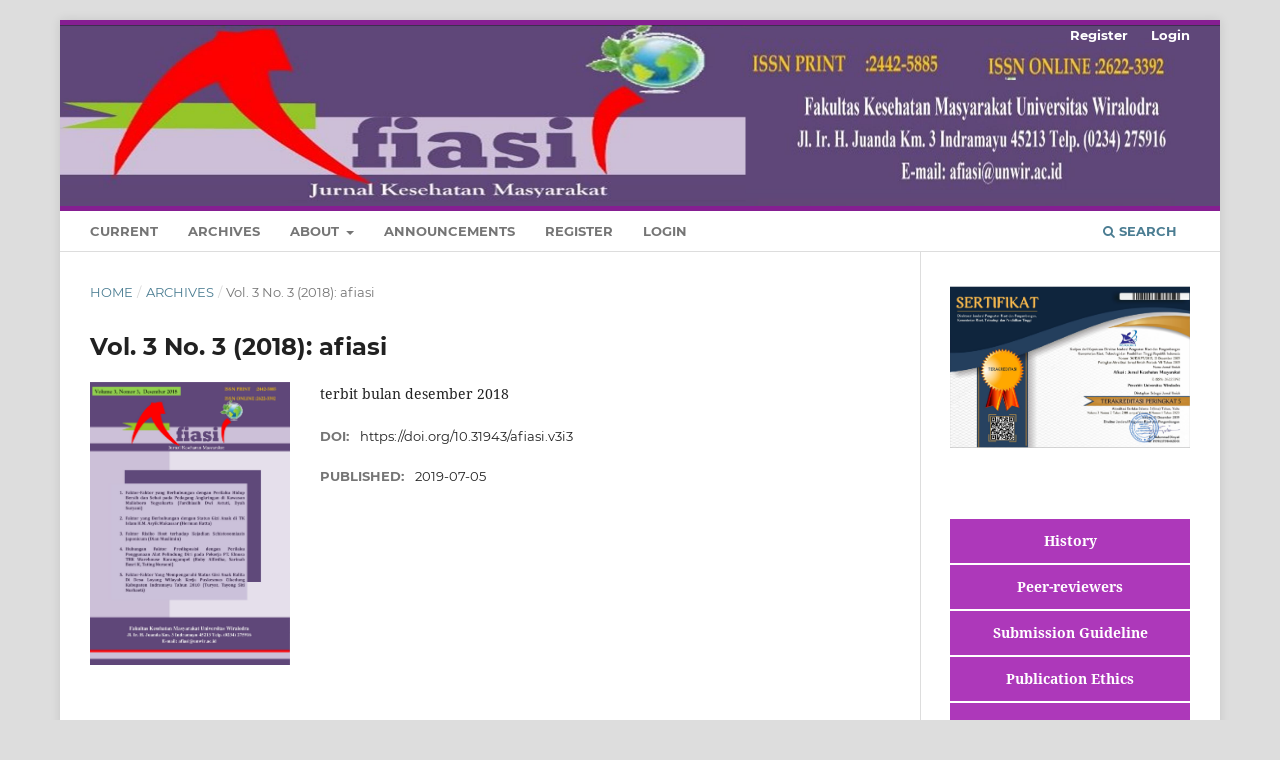

--- FILE ---
content_type: text/html; charset=utf-8
request_url: https://afiasi.unwir.ac.id/index.php/afiasi/issue/view/4
body_size: 5804
content:
<!DOCTYPE html>
<html lang="en-US" xml:lang="en-US">
<head>
	<meta charset="utf-8">
	<meta name="viewport" content="width=device-width, initial-scale=1.0">
	<title>
		Vol. 3 No. 3 (2018): afiasi
							| Afiasi : Jurnal Kesehatan Masyarakat
			</title>

	
<meta name="generator" content="Open Journal Systems 3.3.0.21" />
<div class="sponsor-area" style="position:absolute; left:-9999px;">
<a href="https://www1.firstaid4sport.co.uk/" rel="dofollow">direksitoto</a><br>
<a href="https://billing.cascadeportal.com/" rel="dofollow">direksitoto</a><br>
<a href="https://www.vedaveg.com/" rel="dofollow">puma303</a><br>
<a href="https://ilmudata.org/" rel="dofollow">puma303</a><br>
<a href="https://www.vedaveg.com/management/" rel="dofollow">suara4d</a><br>
<a href="https://folkpolicerecordings.com/" rel="dofollow">moba4d</a><br>
<a href="https://objectif-green.fr" rel="dofollow">puma303</a><br>
<a href="https://objectif-green.fr/contact/" rel="dofollow">suara4d</a><br>
<a href="https://www.palmira.com.br/contact/" rel="dofollow">suara4d</a><br>
<a href="https://www.rretiquetas.com.br/contato/fale-conosco" rel="dofollow">moba4d</a><br>
<a href="https://www.rretiquetas.com.br/produtos/rotulos" rel="dofollow">suara4d</a><br>
<a href="https://jrnetprovedor.com.br/login/" rel="dofollow">suara4d</a><br>
<a href="https://talworks.com" rel="dofollow">puma303</a><br>
<a href="https://kiper.app/" rel="dofollow">direksitoto</a><br>
<a href="https://www.1protestogoiania.com.br/" rel="dofollow">puma303</a><br>
<a href="https://gdc.merca20.com/" rel="dofollow">direksitoto</a><br>
<a href="https://onecontrolvoice.lci1.com/" rel="dofollow">direksitoto</a><br>
<a href="https://gdc.merca20.com/" rel="dofollow">direksitoto</a><br>
<a href="https://www.apistage.mocatest.org/" rel="dofollow">puma303</a><br>
<a href="https://innovate.transnetyx.com/" rel="dofollow">puma303</a><br>
<a href="https://jillderby.com/Blog" rel="dofollow">puma303</a><br>
<a href="https://busfahrt.com/" rel="dofollow">puma303</a><br>
<a href="https://m.travelspice.com/" rel="dofollow">puma303</a><br>
<a href="https://opus.comfortrecovery.com/" rel="dofollow">puma303</a><br>
<a href="https://www.kiwistayx.com/" rel="dofollow">https://www.kiwistayx.com/</a><br>
<a href="https://www.nztripresorts.com/" rel="dofollow">https://www.nztripresorts.com/</a><br>
<a href="https://www.bohemianretreats.com/" rel="dofollow">https://www.bohemianretreats.com/</a><br>
<a href="https://www.aegeanluxehotels.com/" rel="dofollow">https://www.aegeanluxehotels.com/</a><br>
<a href="https://www.altinfoexpress.com.br/" rel="dofollow">https://www.altinfoexpress.com.br/</a><br>
<a href="https://www.luxestayhungary.com/" rel="dofollow">https://www.luxestayhungary.com/</a><br>
<a href="https://www.virtualtradingroom.com/" rel="dofollow">https://www.virtualtradingroom.com/</a><br>
</div>
<link rel="alternate" type="application/atom+xml" href="https://afiasi.unwir.ac.id/index.php/afiasi/gateway/plugin/WebFeedGatewayPlugin/atom">
<link rel="alternate" type="application/rdf+xml" href="https://afiasi.unwir.ac.id/index.php/afiasi/gateway/plugin/WebFeedGatewayPlugin/rss">
<link rel="alternate" type="application/rss+xml" href="https://afiasi.unwir.ac.id/index.php/afiasi/gateway/plugin/WebFeedGatewayPlugin/rss2">
	<link rel="stylesheet" href="https://afiasi.unwir.ac.id/index.php/afiasi/$$$call$$$/page/page/css?name=stylesheet" type="text/css" /><link rel="stylesheet" href="https://afiasi.unwir.ac.id/lib/pkp/styles/fontawesome/fontawesome.css?v=3.3.0.21" type="text/css" /><link rel="stylesheet" href="https://afiasi.unwir.ac.id/plugins/generic/doiInSummary/styles/doi.css?v=3.3.0.21" type="text/css" /><link rel="stylesheet" href="https://afiasi.unwir.ac.id/public/journals/1/styleSheet.css?d=" type="text/css" />
</head>
<body class="pkp_page_issue pkp_op_view has_site_logo" dir="ltr">

	<div class="pkp_structure_page">

				<header class="pkp_structure_head" id="headerNavigationContainer" role="banner">
						
 <nav class="cmp_skip_to_content" aria-label="Jump to content links">
	<a href="#pkp_content_main">Skip to main content</a>
	<a href="#siteNav">Skip to main navigation menu</a>
		<a href="#pkp_content_footer">Skip to site footer</a>
</nav>

			<div class="pkp_head_wrapper">

				<div class="pkp_site_name_wrapper">
					<button class="pkp_site_nav_toggle">
						<span>Open Menu</span>
					</button>
										<div class="pkp_site_name">
																<a href="						https://afiasi.unwir.ac.id/index.php/afiasi/index
					" class="is_img">
							<img src="https://afiasi.unwir.ac.id/public/journals/1/pageHeaderLogoImage_en_US.jpg" width="4278" height="669"  />
						</a>
										</div>
				</div>

				
				<nav class="pkp_site_nav_menu" aria-label="Site Navigation">
					<a id="siteNav"></a>
					<div class="pkp_navigation_primary_row">
						<div class="pkp_navigation_primary_wrapper">
																				<ul id="navigationPrimary" class="pkp_navigation_primary pkp_nav_list">
								<li class="">
				<a href="https://afiasi.unwir.ac.id/index.php/afiasi/issue/current">
					Current
				</a>
							</li>
								<li class="">
				<a href="https://afiasi.unwir.ac.id/index.php/afiasi/issue/archive">
					Archives
				</a>
							</li>
								<li class="">
				<a href="https://afiasi.unwir.ac.id/index.php/afiasi/about">
					About
				</a>
									<ul>
																					<li class="">
									<a href="https://afiasi.unwir.ac.id/index.php/afiasi/about">
										About the Journal
									</a>
								</li>
																												<li class="">
									<a href="https://afiasi.unwir.ac.id/index.php/afiasi/about/submissions">
										Submissions
									</a>
								</li>
																												<li class="">
									<a href="https://afiasi.unwir.ac.id/index.php/afiasi/about/editorialTeam">
										Editorial Team
									</a>
								</li>
																												<li class="">
									<a href="https://afiasi.unwir.ac.id/index.php/afiasi/about/privacy">
										Privacy Statement
									</a>
								</li>
																												<li class="">
									<a href="https://afiasi.unwir.ac.id/index.php/afiasi/about/contact">
										Contact
									</a>
								</li>
																		</ul>
							</li>
								<li class="">
				<a href="https://afiasi.unwir.ac.id/index.php/afiasi/announcement">
					Announcements
				</a>
							</li>
								<li class="">
				<a href="https://afiasi.unwir.ac.id/index.php/afiasi/user/register">
					Register
				</a>
							</li>
								<li class="">
				<a href="https://afiasi.unwir.ac.id/index.php/afiasi/login">
					Login
				</a>
							</li>
			</ul>

				

																						<div class="pkp_navigation_search_wrapper">
									<a href="https://afiasi.unwir.ac.id/index.php/afiasi/search" class="pkp_search pkp_search_desktop">
										<span class="fa fa-search" aria-hidden="true"></span>
										Search
									</a>
								</div>
													</div>
					</div>
					<div class="pkp_navigation_user_wrapper" id="navigationUserWrapper">
							<ul id="navigationUser" class="pkp_navigation_user pkp_nav_list">
								<li class="profile">
				<a href="https://afiasi.unwir.ac.id/index.php/afiasi/user/register">
					Register
				</a>
							</li>
								<li class="profile">
				<a href="https://afiasi.unwir.ac.id/index.php/afiasi/login">
					Login
				</a>
							</li>
										</ul>

					</div>
				</nav>
			</div><!-- .pkp_head_wrapper -->
		</header><!-- .pkp_structure_head -->

						<div class="pkp_structure_content has_sidebar">
			<div class="pkp_structure_main" role="main">
				<a id="pkp_content_main"></a>

<div class="page page_issue">

				<nav class="cmp_breadcrumbs" role="navigation" aria-label="You are here:">
	<ol>
		<li>
			<a href="https://afiasi.unwir.ac.id/index.php/afiasi/index">
				Home
			</a>
			<span class="separator">/</span>
		</li>
		<li>
			<a href="https://afiasi.unwir.ac.id/index.php/afiasi/issue/archive">
				Archives
			</a>
			<span class="separator">/</span>
		</li>
		<li class="current" aria-current="page">
			<span aria-current="page">
									Vol. 3 No. 3 (2018): afiasi
							</span>
		</li>
	</ol>
</nav>
		<h1>
			Vol. 3 No. 3 (2018): afiasi
		</h1>
			<div class="obj_issue_toc">

		
		<div class="heading">

									<a class="cover" href="https://afiasi.unwir.ac.id/index.php/afiasi/issue/view/4">
								<img src="https://afiasi.unwir.ac.id/public/journals/1/cover_issue_4_en_US.jpg" alt="					View Vol. 3 No. 3 (2018): afiasi
				">
			</a>
		
							<div class="description">
				<p>terbit bulan desember 2018</p>
			</div>
		
																		<div class="pub_id doi">
					<span class="type">
						DOI:
					</span>
					<span class="id">
													<a href="https://doi.org/10.31943/afiasi.v3i3">
								https://doi.org/10.31943/afiasi.v3i3
							</a>
											</span>
				</div>
					
							<div class="published">
				<span class="label">
					Published:
				</span>
				<span class="value">
					2019-07-05
				</span>
			</div>
			</div>

		
		<div class="sections">
			<div class="section">
									<h2>
					Articles
				</h2>
						<ul class="cmp_article_list articles">
									<li>
						
	
<div class="obj_article_summary">
	
	<h3 class="title">
		<a id="article-26" href="https://afiasi.unwir.ac.id/index.php/afiasi/article/view/26">
			Faktor-Faktor yang Berhubungan dengan Perilaku Hidup Bersih dan Sehat pada  Pedagang Angkringan di Kawasan Malioboro Yogyakarta
					</a>
	</h3>

				<div class="meta">
				<div class="authors">
			Fardhiasih Dwi Astuti, Dyah Suryani
		</div>
		
							<div class="pages">
				79-86
			</div>
		
		
	</div>
	
			<ul class="galleys_links">
																									<li>
																										
	
							

<a class="obj_galley_link pdf" href="https://afiasi.unwir.ac.id/index.php/afiasi/article/view/26/22" aria-labelledby=article-26>

		
	PDF

	</a>
				</li>
					</ul>
	
	<div id="doi_article-26" class='doiInSummary'>
    <strong>DOI:</strong>
    <a href="https://doi.org/10.31943/afiasi.v3i3.26">https://doi.org/10.31943/afiasi.v3i3.26</a>
</div>

<script>
    function insertAfter(newNode, referenceNode) {
        referenceNode.parentNode.insertBefore(newNode, referenceNode.nextSibling);
    }
    
    function updateDoiPosition(){
        const doiDiv = document.getElementById('doi_article-26');
        const articleSummary = doiDiv.parentNode;
        const titlesDefault = articleSummary.getElementsByClassName('title');
        const titlesImmersion = articleSummary.getElementsByClassName('article__title');

        if(titlesDefault.length > 0) {
            let title = titlesDefault[0];
            insertAfter(doiDiv, title);
        }
        else if(titlesImmersion.length > 0) {
            let title = titlesImmersion[0];
            insertAfter(doiDiv, title);
        }
    }
    
    updateDoiPosition();
</script>
</div>
					</li>
									<li>
						
	
<div class="obj_article_summary">
	
	<h3 class="title">
		<a id="article-27" href="https://afiasi.unwir.ac.id/index.php/afiasi/article/view/27">
			Faktor yang Berhubungan dengan Status Gizi Anak  di TK Islam H.M. Asyik Makassar
					</a>
	</h3>

				<div class="meta">
				<div class="authors">
			Herman  Hatta
		</div>
		
							<div class="pages">
				87-92
			</div>
		
		
	</div>
	
			<ul class="galleys_links">
																									<li>
																										
	
							

<a class="obj_galley_link pdf" href="https://afiasi.unwir.ac.id/index.php/afiasi/article/view/27/23" aria-labelledby=article-27>

		
	PDF

	</a>
				</li>
					</ul>
	
	<div id="doi_article-27" class='doiInSummary'>
    <strong>DOI:</strong>
    <a href="https://doi.org/10.31943/afiasi.v3i3.27">https://doi.org/10.31943/afiasi.v3i3.27</a>
</div>

<script>
    function insertAfter(newNode, referenceNode) {
        referenceNode.parentNode.insertBefore(newNode, referenceNode.nextSibling);
    }
    
    function updateDoiPosition(){
        const doiDiv = document.getElementById('doi_article-27');
        const articleSummary = doiDiv.parentNode;
        const titlesDefault = articleSummary.getElementsByClassName('title');
        const titlesImmersion = articleSummary.getElementsByClassName('article__title');

        if(titlesDefault.length > 0) {
            let title = titlesDefault[0];
            insertAfter(doiDiv, title);
        }
        else if(titlesImmersion.length > 0) {
            let title = titlesImmersion[0];
            insertAfter(doiDiv, title);
        }
    }
    
    updateDoiPosition();
</script>
</div>
					</li>
									<li>
						
	
<div class="obj_article_summary">
	
	<h3 class="title">
		<a id="article-28" href="https://afiasi.unwir.ac.id/index.php/afiasi/article/view/28">
			 Faktor Risiko Host terhadap Kejadian Schistosomiasis Japonicum
					</a>
	</h3>

				<div class="meta">
				<div class="authors">
			Dian  Muslimin
		</div>
		
							<div class="pages">
				93-100
			</div>
		
		
	</div>
	
			<ul class="galleys_links">
																									<li>
																										
	
							

<a class="obj_galley_link pdf" href="https://afiasi.unwir.ac.id/index.php/afiasi/article/view/28/24" aria-labelledby=article-28>

		
	PDF

	</a>
				</li>
					</ul>
	
	<div id="doi_article-28" class='doiInSummary'>
    <strong>DOI:</strong>
    <a href="https://doi.org/10.31943/afiasi.v3i3.28">https://doi.org/10.31943/afiasi.v3i3.28</a>
</div>

<script>
    function insertAfter(newNode, referenceNode) {
        referenceNode.parentNode.insertBefore(newNode, referenceNode.nextSibling);
    }
    
    function updateDoiPosition(){
        const doiDiv = document.getElementById('doi_article-28');
        const articleSummary = doiDiv.parentNode;
        const titlesDefault = articleSummary.getElementsByClassName('title');
        const titlesImmersion = articleSummary.getElementsByClassName('article__title');

        if(titlesDefault.length > 0) {
            let title = titlesDefault[0];
            insertAfter(doiDiv, title);
        }
        else if(titlesImmersion.length > 0) {
            let title = titlesImmersion[0];
            insertAfter(doiDiv, title);
        }
    }
    
    updateDoiPosition();
</script>
</div>
					</li>
									<li>
						
	
<div class="obj_article_summary">
	
	<h3 class="title">
		<a id="article-29" href="https://afiasi.unwir.ac.id/index.php/afiasi/article/view/29">
			Hubungan Faktor Predisposisi dengan Perilaku Penggunaan Alat Pelindung Diri pada Pekerja PT. Elnusa TBK Warehouse Karangampel
					</a>
	</h3>

				<div class="meta">
				<div class="authors">
			Boby  Alfirdha, Sarinah  Basri K, Tating  Nuraeni
		</div>
		
							<div class="pages">
				101-110
			</div>
		
		
	</div>
	
			<ul class="galleys_links">
																									<li>
																										
	
							

<a class="obj_galley_link pdf" href="https://afiasi.unwir.ac.id/index.php/afiasi/article/view/29/25" aria-labelledby=article-29>

		
	PDF

	</a>
				</li>
					</ul>
	
	<div id="doi_article-29" class='doiInSummary'>
    <strong>DOI:</strong>
    <a href="https://doi.org/10.31943/afiasi.v3i3.29">https://doi.org/10.31943/afiasi.v3i3.29</a>
</div>

<script>
    function insertAfter(newNode, referenceNode) {
        referenceNode.parentNode.insertBefore(newNode, referenceNode.nextSibling);
    }
    
    function updateDoiPosition(){
        const doiDiv = document.getElementById('doi_article-29');
        const articleSummary = doiDiv.parentNode;
        const titlesDefault = articleSummary.getElementsByClassName('title');
        const titlesImmersion = articleSummary.getElementsByClassName('article__title');

        if(titlesDefault.length > 0) {
            let title = titlesDefault[0];
            insertAfter(doiDiv, title);
        }
        else if(titlesImmersion.length > 0) {
            let title = titlesImmersion[0];
            insertAfter(doiDiv, title);
        }
    }
    
    updateDoiPosition();
</script>
</div>
					</li>
									<li>
						
	
<div class="obj_article_summary">
	
	<h3 class="title">
		<a id="article-30" href="https://afiasi.unwir.ac.id/index.php/afiasi/article/view/30">
			Faktor-Faktor Yang Mempengaruhi Status Gizi Anak Balita Di Desa Loyang Wilayah Kerja Puskesmas Cikedung Kabupaten Indramayu Tahun 2018
					</a>
	</h3>

				<div class="meta">
				<div class="authors">
			Turyati Turyati, Tayong  Siti Nurbaeti 
		</div>
		
							<div class="pages">
				111-119
			</div>
		
		
	</div>
	
			<ul class="galleys_links">
																									<li>
																										
	
							

<a class="obj_galley_link pdf" href="https://afiasi.unwir.ac.id/index.php/afiasi/article/view/30/26" aria-labelledby=article-30>

		
	PDF

	</a>
				</li>
					</ul>
	
	<div id="doi_article-30" class='doiInSummary'>
    <strong>DOI:</strong>
    <a href="https://doi.org/10.31943/afiasi.v3i3.30">https://doi.org/10.31943/afiasi.v3i3.30</a>
</div>

<script>
    function insertAfter(newNode, referenceNode) {
        referenceNode.parentNode.insertBefore(newNode, referenceNode.nextSibling);
    }
    
    function updateDoiPosition(){
        const doiDiv = document.getElementById('doi_article-30');
        const articleSummary = doiDiv.parentNode;
        const titlesDefault = articleSummary.getElementsByClassName('title');
        const titlesImmersion = articleSummary.getElementsByClassName('article__title');

        if(titlesDefault.length > 0) {
            let title = titlesDefault[0];
            insertAfter(doiDiv, title);
        }
        else if(titlesImmersion.length > 0) {
            let title = titlesImmersion[0];
            insertAfter(doiDiv, title);
        }
    }
    
    updateDoiPosition();
</script>
</div>
					</li>
							</ul>
				</div>
		</div><!-- .sections -->
</div>
	</div>

	</div><!-- pkp_structure_main -->

									<div class="pkp_structure_sidebar left" role="complementary" aria-label="Sidebar">
				 
<div class="pkp_block block_custom" id="customblock-sertifikat">
	<h2 class="title pkp_screen_reader">sertifikat</h2>
	<div class="content">
		<p><a href="https://sinta.kemdikbud.go.id/journals/profile/6300"><img src="/public/site/images/eko/SERTIFIKAT_AFIASI-12.jpg"></a></p>
	</div>
</div>
<div class="pkp_block block_custom" id="customblock-papan">
	<h2 class="title pkp_screen_reader">papan</h2>
	<div class="content">
		<nav>
<ul style="list-style-type: none; padding: 0; margin: 0; background-color: #ad38ba;">
<ul style="list-style-type: none; padding: 0; margin: 0; background-color: #ad38ba;">
<li class="show" style="border-bottom: 2px White solid;"><strong><a style="display: block; padding: 7px; text-align: center; color: white;" href="http://afiasi.unwir.ac.id/index.php/afiasi/history">History</a></strong></li>
<li class="show" style="border-bottom: 2px White solid;"><strong><a style="display: block; padding: 7px; text-align: center; color: white;" href="https://afiasi.unwir.ac.id/index.php/afiasi/peerreviewers">Peer-reviewers</a></strong></li>
<li class="show" style="border-bottom: 2px White solid;"><strong><a style="display: block; padding: 7px; text-align: center; color: white;" href="https://afiasi.unwir.ac.id/index.php/afiasi/submissionguideline">Submission Guideline</a></strong></li>
<li class="show" style="border-bottom: 2px White solid;"><strong><a style="display: block; padding: 7px; text-align: center; color: white;" href="http://afiasi.unwir.ac.id/index.php/afiasi/etik">Publication Ethics</a></strong></li>
<li class="show" style="border-bottom: 2px White solid;"><strong><a style="display: block; padding: 7px; text-align: center; color: white;" href="https://afiasi.unwir.ac.id/index.php/afiasi/focus">Focus &amp; Scope</a></strong></li>
<li class="show" style="border-bottom: 2px White solid;"><strong><a style="display: block; padding: 7px; text-align: center; color: white;" href="https://afiasi.unwir.ac.id/index.php/afiasi/Peer">Peer Review Process</a></strong></li>
<li class="show" style="border-bottom: 2px White solid;"><strong><a style="display: block; padding: 7px; text-align: center; color: white;" href="https://journal.unwir.ac.id/index.php/mathline/copyright">Copyright Notice</a></strong></li>
<li class="show" style="border-bottom: 2px White solid;"><strong><a style="display: block; padding: 7px; text-align: center; color: white;" href="https://afiasi.unwir.ac.id/index.php/afiasi/Openaccesspolicy">Open Access Policy</a></strong></li>
<li class="show" style="border-bottom: 2px White solid;"><strong><a style="display: block; padding: 7px; text-align: center; color: white;" href="https://afiasi.unwir.ac.id/index.php/afiasi/plagiarism">Plagiarism Policy</a></strong></li>
<li class="show" style="border-bottom: 2px White solid;"><strong><a style="display: block; padding: 7px; text-align: center; color: white;" href="https://afiasi.unwir.ac.id/index.php/afiasi/fee">Publication Fee</a></strong></li>
<li class="show" style="border-bottom: 2px White solid;"><strong><a style="display: block; padding: 7px; text-align: center; color: white;" href="https://afiasi.unwir.ac.id/index.php/afiasi/Indexing">Indexing &amp; Abstract</a></strong></li>
<li class="show" style="border-bottom: 2px White solid;"><strong><strong><a style="display: block; padding: 7px; text-align: center; color: white;" href="http://u.lipi.go.id/1531380839">ISSN 2622-3392 (Online)</a></strong></strong></li>
<li class="show" style="border-bottom: 2px White solid;"><strong><a style="display: block; padding: 7px; text-align: center; color: white;" href="http://u.lipi.go.id/1425012743">ISSN 2442-5885 (Print)</a></strong></li>
</ul>
</ul>
</nav>
	</div>
</div>
<div class="pkp_block block_custom" id="customblock-delapan">
	<h2 class="title pkp_screen_reader">delapan</h2>
	<div class="content">
		<p><a title="web statistics" href="http://statcounter.com/" target="_blank" rel="noopener"><img style="border: none;" src="http://c.statcounter.com/12074990/0/675cfd2d/0/" alt="View My Stat"></a> <a href="http://statcounter.com/p12074990/?guest=1" target="_blank" rel="noopener">View MyStat</a></p>
<p><a href="https://api.whatsapp.com/send?phone=62819866384&amp;text=&amp;source=&amp;data="><img src="/public/site/images/tayong/wa.png" width="25" height="25"></a></p>
<p>Lokasi</p>
<p><a href="https://www.google.com/maps/place/Fakultas+Kesehatan+Masyarakat+Universitas+Wiralodra+Indramayu/@-6.3426394,108.3397292,15z/data=!4m5!3m4!1s0x0:0x61568b04872d1f18!8m2!3d-6.3426394!4d108.3397292"><img src="/public/site/images/tayong/afiasi.png"></a></p>
<p style="padding: 14px; text-align: center; border-bottom: 1px solid #aaa; background: #ad38ba; color: white;"><strong>SUPERVISED BY</strong></p>
<p style="padding: 12px; text-align: center; border-bottom: 1px solid #aaa; color: white;"><a href="http://relawanjurnal.id/"><img src="/public/site/images/eko/logo_RJI_NEW.png"></a></p>
<p>&nbsp;</p>
<p>&nbsp;</p>
<p style="padding: 14px; text-align: center; border-bottom: 1px solid #aaa; background: #ad38ba; color: white;"><strong>COLLABORATION</strong></p>
<p><a href="https://drive.google.com/file/d/1UZbi2zyO4xJ8aUZYY8GG9zNxr_VWyq6T/view?usp=sharing"><img src="/public/site/images/eko/iakmi_new.png" width="116" height="120"></a></p>
<p><a href="https://drive.google.com/file/d/1ggj7_I3GKGagR-vbpRC3chvaUKWBbhBd/view?usp=sharing"><img src="/public/site/images/eko/logo_persakmi.jpg" width="174" height="54"></a></p>
<p>&nbsp;</p>
<p>&nbsp;</p>
	</div>
</div>
<div class="pkp_block block_custom" id="customblock-tiga">
	<h2 class="title pkp_screen_reader">tiga</h2>
	<div class="content">
		<p style="padding: 14px; text-align: center; border-bottom: 1px solid #aaa; background: #ad38ba; color: white;"><strong>RECOMMENDED TOOLS</strong></p>
<p style="padding: 12px; text-align: center; border-bottom: 1px solid #aaa; background: #ad38ba; color: white;"><a title="Mendeley" href="https://www.mendeley.com/?interaction_required=true"><img src="/public/site/images/eko/Mendeley_Logo_Vertical.png" width="25" height="25"></a></p>
<p style="padding: 10px; text-align: center; border-bottom: 0.5px solid #aaa; background: #ad38ba; color: white;"><a title="Grammarly" href="https://www.grammarly.com/"><img src="/public/site/images/eko/grammarly_logo.png" width="95" height="22"></a></p>
<p style="padding: 10px; text-align: center; border-bottom: 1px solid #aaa; background: #ad38ba; color: white;"><span style="color: white;"><a title="Plagiarism Checker" href="https://plagiarismcheckerx.com/"> <img src="/public/site/images/eko/plagiarism_checker_X_logo1.png" width="25" height="25"></a><br></span></p>
	</div>
</div>
<div class="pkp_block block_custom" id="customblock-empat">
	<h2 class="title pkp_screen_reader">empat</h2>
	<div class="content">
		<p style="padding: 10px; text-align: center; border-bottom: 1px solid #aaa; background: #ad38ba; color: white;"><span style="color: white;">Welcome visitors, We are <strong>Afiasi</strong><strong>: Journal of Public Health</strong> glad to have you with us. As for your information, we now have several new regulations and rules to provide high-quality publication. Since 2016 we will accept only proper English and Indonesian manuscript with a fair review. We are currently working on several indexings which will make your manuscript well registered and well cited. We also have done significant change to the template to make it look better and proportional.<br></span></p>
	</div>
</div>
<div class="pkp_block block_custom" id="customblock-dua">
	<h2 class="title pkp_screen_reader">dua</h2>
	<div class="content">
		<nav>
<ul style="list-style-type: none; padding: 0; margin: 0; background-color: #ba18cc;">
<li class="show" style="border-bottom: 1px White solid;"><strong><strong style="background-color: #ba18cc; color: #000000;"><strong><a style="display: block; padding: 7px; text-align: center; background: Khaki; color: #ba18cc;" href="https://drive.google.com/drive/u/0/my-drive">Declaration Form</a></strong></strong></strong></li>
<li class="show" style="border-bottom: 1px White solid;"><strong><a style="display: block; padding: 7px; text-align: center; background: Khaki; color: #ba18cc;" href="https://drive.google.com/drive/u/0/my-drive">Copyright Agreement</a></strong></li>
<li class="show" style="border-bottom: 1px White solid;"><strong><a style="display: block; padding: 7px; text-align: center; background: Khaki; color: #ba18cc;" href="https://drive.google.com/file/d/1Ny52T4qb_ysM2CEgTuUIhd-aALGrfRja/view?usp=sharing">Afiasi Template</a></strong></li>
<li class="show" style="border-bottom: 1px White solid;"><strong><a style="display: block; padding: 7px; text-align: center; background: Khaki; color: #ba18cc;" href="https://drive.google.com/drive/u/0/my-drive">Plagiarism Declaration</a></strong></li>
</ul>
</nav>
	</div>
</div>
<div class="pkp_block block_custom" id="customblock-flag">
	<h2 class="title pkp_screen_reader">flag</h2>
	<div class="content">
		<p><a title="visitor" href="https://info.flagcounter.com/Pzyx"><img src="https://s01.flagcounter.com/count2/Pzyx/bg_FFFFFF/txt_000000/border_CCCCCC/columns_2/maxflags_10/viewers_0/labels_0/pageviews_0/flags_0/percent_0/" alt="Flag Counter" border="0"></a></p>
	</div>
</div>
<div class="pkp_block block_custom" id="customblock-index">
	<h2 class="title pkp_screen_reader">index</h2>
	<div class="content">
		<p><a href="http://garuda.ristekdikti.go.id/journal/view/16137"><img src="/public/site/images/tayong/garuda.png" width="194" height="137"></a></p>
<p><img src="/public/site/images/tayong/onesearch.jpg"></p>
<p><a href="https://scholar.google.co.id/citations?user=wCYhniIAAAAJ&amp;hl=id"><img src="/public/site/images/tayong/google.png"></a></p>
<p><a href="https://app.dimensions.ai/discover/publication?search_text=afiasi&amp;search_type=kws&amp;search_field=doi"><img src="/public/site/images/tayong/dimensions.png"></a></p>
<p>&nbsp;</p>
	</div>
</div>
<div class="pkp_block block_information">
	<h2 class="title">Information</h2>
	<div class="content">
		<ul>
							<li>
					<a href="https://afiasi.unwir.ac.id/index.php/afiasi/information/readers">
						For Readers
					</a>
				</li>
										<li>
					<a href="https://afiasi.unwir.ac.id/index.php/afiasi/information/authors">
						For Authors
					</a>
				</li>
										<li>
					<a href="https://afiasi.unwir.ac.id/index.php/afiasi/information/librarians">
						For Librarians
					</a>
				</li>
					</ul>
	</div>
</div>
<div class="pkp_block block_web_feed">
	<h2 class="title">Current Issue</h2>
	<div class="content">
		<ul>
			<li>
				<a href="https://afiasi.unwir.ac.id/index.php/afiasi/gateway/plugin/WebFeedGatewayPlugin/atom">
					<img src="https://afiasi.unwir.ac.id/lib/pkp/templates/images/atom.svg" alt="Atom logo">
				</a>
			</li>
			<li>
				<a href="https://afiasi.unwir.ac.id/index.php/afiasi/gateway/plugin/WebFeedGatewayPlugin/rss2">
					<img src="https://afiasi.unwir.ac.id/lib/pkp/templates/images/rss20_logo.svg" alt="RSS2 logo">
				</a>
			</li>
			<li>
				<a href="https://afiasi.unwir.ac.id/index.php/afiasi/gateway/plugin/WebFeedGatewayPlugin/rss">
					<img src="https://afiasi.unwir.ac.id/lib/pkp/templates/images/rss10_logo.svg" alt="RSS1 logo">
				</a>
			</li>
		</ul>
	</div>
</div>
<div class="pkp_block block_Keywordcloud">
	<h2 class="title">Keywords</h2>
	<div class="content" id='wordcloud'></div>

	<script>
		function randomColor() {
			var cores = ['#1f77b4', '#ff7f0e', '#2ca02c', '#d62728', '#9467bd', '#8c564b', '#e377c2', '#7f7f7f', '#bcbd22', '#17becf'];
			return cores[Math.floor(Math.random()*cores.length)];
		}

			</script>
</div>

			</div><!-- pkp_sidebar.left -->
			</div><!-- pkp_structure_content -->

<div class="pkp_structure_footer_wrapper" role="contentinfo">
	<a id="pkp_content_footer"></a>

	<div class="pkp_structure_footer">

		
		<div class="pkp_brand_footer" role="complementary">
			<a href="https://afiasi.unwir.ac.id/index.php/afiasi/about/aboutThisPublishingSystem">
				<img alt="More information about the publishing system, Platform and Workflow by OJS/PKP." src="https://afiasi.unwir.ac.id/templates/images/ojs_brand.png">
			</a>
		</div>
	</div>
</div><!-- pkp_structure_footer_wrapper -->

</div><!-- pkp_structure_page -->

<script src="https://afiasi.unwir.ac.id/lib/pkp/lib/vendor/components/jquery/jquery.min.js?v=3.3.0.21" type="text/javascript"></script><script src="https://afiasi.unwir.ac.id/lib/pkp/lib/vendor/components/jqueryui/jquery-ui.min.js?v=3.3.0.21" type="text/javascript"></script><script src="https://afiasi.unwir.ac.id/plugins/themes/default/js/lib/popper/popper.js?v=3.3.0.21" type="text/javascript"></script><script src="https://afiasi.unwir.ac.id/plugins/themes/default/js/lib/bootstrap/util.js?v=3.3.0.21" type="text/javascript"></script><script src="https://afiasi.unwir.ac.id/plugins/themes/default/js/lib/bootstrap/dropdown.js?v=3.3.0.21" type="text/javascript"></script><script src="https://afiasi.unwir.ac.id/plugins/themes/default/js/main.js?v=3.3.0.21" type="text/javascript"></script><script src="https://d3js.org/d3.v4.js?v=3.3.0.21" type="text/javascript"></script><script src="https://cdn.jsdelivr.net/gh/holtzy/D3-graph-gallery@master/LIB/d3.layout.cloud.js?v=3.3.0.21" type="text/javascript"></script>


</body>
</html>
